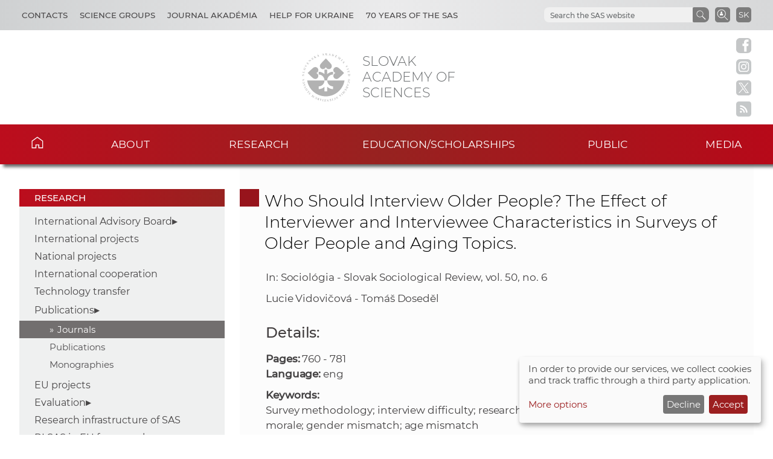

--- FILE ---
content_type: text/html
request_url: https://www.sav.sk/?lang=en&doc=journal-list&part=article_response_page&journal_article_no=15584
body_size: 5938
content:

<!DOCTYPE html>

<html lang="en-US">

    <head>
        <meta charset="utf-8">
        <meta http-equiv="X-UA-Compatible" content="IE=edge">
        <meta name="author" content="CSČ - VS SAV">
        <meta name="language" content="en">
        <meta name="robots" content="index, follow, noodp, noydir">
        <meta name="viewport" content="width=device-width, initial-scale=1.0">
        <meta name="description" content="Slovak Academy of Sciences carry out top-level basic research and long-term strategic and applied research and development.">
        <meta name="keywords" content="Slovak Academy of Sciences, sas, science, research, development, innovations, technology, society, history, health, nature, environment">
        
        <meta property="og:image" content="https://www.sav.sk/img/layout/header/logo_sav.jpg">
        <meta property="og:site_name" content="SAS - Journals">
        
        <meta property="twitter:image" content="https://www.sav.sk/img/layout/header/logo_sav.jpg">
        <meta property="twitter:site" content="SAS - Journals">
        <link rel="shortcut icon" href="favicon.ico">
        <link type="application/rss+xml" rel="alternate" title="SAS News" href="https://www.sav.sk/rss/">
        <link rel="stylesheet" href="/min/f=css/main.css">
        
        <link rel="stylesheet" href="/min/f=css/klaro.css" media="all">
        
        
        <link rel="stylesheet" href="/min/f=javascript/lightbox2/css/lightbox.min.css">
        <script>var lang='en'; var doc='journal-list';</script>
        <script src="https://code.jquery.com/jquery-3.5.1.min.js"></script>
        <script src="/min/f=javascript/script.js"></script>
        <script src="/min/f=javascript/aria-accessibility.js"></script>
        <script defer src="/javascript/klaro/config.js"></script>
                                 <script defer src="/javascript/klaro/klaro.js"></script>
        <script src="/min/f=javascript/socialbar-button-opacity.js"></script>
        
        <title>SAS - Journals</title>
    </head>

    <body>
        <header class="site-header">
            <div class="skip-link"><a href="#main" tabindex="1">Skip to content</a></div>
            <div class="flex-container" role="banner">
                <div class="org-header">
                    <a class="svg_link" href="https://www.sav.sk/?lang=en&amp;doc=" aria-label="Homepage">
                        <div id="logo_org">
                            <img src="/img/layout/header/logo_sav.svg" alt="Homepage">
                        </div>
                    </a>
                    <div class="title_org" tabindex="-1">Slovak Academy of Sciences</div>
                </div>
                <div class="flex-row">
                    <div id="toggle" class="svg_link">
                        <img id="icon_burger" src="/img/layout/header/icon_burger.svg" alt="Menu">
                    </div>
                    <div class="preferred-links">
                        <ul class="disclosure-nav">                           
                            <li id="contact_grps">
                                <button aria-label="Contacts" aria-expanded="true" aria-controls="contact_grps_menu">Contacts</button>
                                <ul id="contact_grps_menu">
                                    <li><a href="https://www.sav.sk/?lang=en&amp;doc=cont-public">Public</a></li>
                                    <li><a href="https://www.sav.sk/?lang=en&amp;doc=cont-ask">Ask Experts</a></li>
                                    <li><a href="https://www.sav.sk/?lang=en&amp;doc=cont-secpred">Secretariat of the President</a></li>
                                    <li><a href="https://www.sav.sk/?lang=en&amp;doc=cont-pred">President SAS</a></li>
                                    <li><a href="https://www.sav.sk/?lang=en&amp;doc=cont-sav">Office of the SAS</a></li>
                                    <li><a href="https://www.sav.sk/?lang=en&amp;doc=cont-gdpr">GDPR Policy</a></li>
                                    <li><a href="https://www.sav.sk/?lang=en&amp;doc=cont-vssav">Technical Support</a></li>
                                </ul>
                            </li>
                            <li id="science_grps">
                                <button aria-label="Science Groups" aria-expanded="true" aria-controls="science_grps_menu">Science Groups</button>
                                <ul id="science_grps_menu">
                                    <li><a href="https://www.sav.sk/?lang=en&amp;doc=home-ins&amp;odd=1&amp;brand=1#a">Earth and Space Sciences</a></li>
                                    <li><a href="https://www.sav.sk/?lang=en&amp;doc=home-ins&amp;odd=1&amp;brand=2#b">Mathematical and Physical Sciences</a></li>
                                    <li><a href="https://www.sav.sk/?lang=en&amp;doc=home-ins&amp;odd=1&amp;brand=3#c">Engineering Sciences</a></li>
                                    <li><a href="https://www.sav.sk/?lang=en&amp;doc=home-ins&amp;odd=2&amp;brand=4#a">Medical Sciences</a></li>
                                    <li><a href="https://www.sav.sk/?lang=en&amp;doc=home-ins&amp;odd=2&amp;brand=5#b">Biological and Chemical Sciences</a></li>
                                    <li><a href="https://www.sav.sk/?lang=en&amp;doc=home-ins&amp;odd=2&amp;brand=6#c">Agricultural and Veterinary Sciences</a></li>
                                    <li><a href="https://www.sav.sk/?lang=en&amp;doc=home-ins&amp;odd=3&amp;brand=7#a">Historical Sciences</a></li>
                                    <li><a href="https://www.sav.sk/?lang=en&amp;doc=home-ins&amp;odd=3&amp;brand=8#b">Humanities and Social Sciences</a></li>
                                    <li><a href="https://www.sav.sk/?lang=en&amp;doc=home-ins&amp;odd=3&amp;brand=9#c">Arts and Culture</a></li>
                                    <!--<li><a href="https://www.sav.sk/?lang=en&amp;doc=ins-org-ins&amp;institute_no=69">Central Library</a></li>
                                    <li><a href="https://www.sav.sk/?lang=en&amp;doc=ins-org-ins&amp;institute_no=222">Centre of Operations</a></li>-->
                                </ul>
                            </li>
                            <li><a href="https://akademia.sav.sk/" target='_blank' aria-label="Journal Akadémia">Journal Akadémia</a></li>
                            <li><a href="https://www.sav.sk/?lang=en&amp;doc=ukraine-help" aria-label="Help for Ukraine">Help for Ukraine</a></li>
                            <li><a href="https://www.sav.sk/?lang=en&amp;doc=anniversary-70" aria-label="70 years of the SAS">70 years of the SAS</a></li>
                        </ul>
                    </div>
                    <div class="language">
                        <a href="/?lang=sk&amp;doc=journal-list&amp;part=article_response_page&amp;journal_article_no=15584" aria-label="Jazyk" title="Zmeniť jazyk">SK</a>
                    </div>
                    <div class="search-employee-btn svg_link" id="search-employee-btn">
                        <div class="sr-only">Search in SAS workers</div>
                        <a href="https://www.sav.sk/?lang=en&amp;doc=services-search">
                            <img id="icon_search_employee" src="/img/layout/header/icon_search_employee.svg" alt="Search in SAS workers" title="Search in SAS workers" onmouseover="this.src='/img/layout/header/icon_search_employee_red.svg'" onmouseout="this.src='/img/layout/header/icon_search_employee.svg'">
                        </a>
                    </div>
                    <div class="search-btn svg_link" id="search-btn">
                        <a href="#" aria-label="Search the SAS website">
                            <img id="icon_search" src="/img/layout/header/icon_find_magnifier.svg" alt="Search the SAS website">
                        </a>
                    </div>
                    <div id="search-form" class="search-form" role="search">
                        <div class="sr-only">Search the SAS website</div>
                        <!-- Google search-->
                        <script async src="https://cse.google.com/cse.js?cx=0724aa3b54fef48d7"></script>
                        <div class="gcse-search"></div>
                    </div>
                </div>
            </div>

            <nav id="navigation-main" class="navigation-main">
                <div id="popout" class="container-nav primary-menu">
                    <div id="popout-container">
                      <ul class="primary-menu-ul disclosure-nav">
                          <li class="home-icon"><a href="https://www.sav.sk/?lang=en">Home</a></li><li class="menu-item-has-children">
                                 <button aria-label="About" aria-expanded="false" aria-controls="about-menu">About</button>
                                 <ul id="about-menu" class="sub-menu"><li>
                                         <a href="https://www.sav.sk/?lang=en&amp;doc=sas-history">History</a>
                                     </li><li class="menu-item-has-children">
                                         <a href="https://www.sav.sk/?lang=en&amp;doc=sas-preamble">Preamble SAS, Mission, Strategy</a><li class="menu-item-has-children">
                                         <a href="https://www.sav.sk/?lang=en&amp;doc=sas-org">Structure</a><li class="menu-item-has-children">
                                         <a href="https://www.sav.sk/?lang=en&amp;doc=sas-snem">Autonomous bodies</a><li class="menu-item-has-children">
                                         <a href="https://www.sav.sk/?lang=en&amp;doc=sas-commission">Other</a><li class="menu-item-has-children">
                                         <a href="https://www.sav.sk/?lang=en&amp;doc=docs-leg">Documents</a><li class="menu-item-has-children">
                                         <a href="https://www.sav.sk/?lang=en&amp;doc=sas-hrs4r">Human Resources</a></ul></li><li class="menu-item-has-children">
                                 <button aria-label="Research" aria-expanded="false" aria-controls="research-menu">Research</button>
                                 <ul id="research-menu" class="sub-menu"><li class="menu-item-has-children">
                                         <a href="https://www.sav.sk/?lang=en&amp;doc=activity-advisory-board">International Advisory Board</a><li>
                                         <a href="https://www.sav.sk/?lang=en&amp;doc=activity-proj-int">International projects</a>
                                     </li><li>
                                         <a href="https://www.sav.sk/?lang=en&amp;doc=activity-proj-nat">National projects</a>
                                     </li><li>
                                         <a href="https://oms.sav.sk/en/" target="_blank">International cooperation</a>
                                     </li><li>
                                         <a href="https://ktt.sav.sk/en/" target="_blank">Technology transfer</a>
                                     </li><li class="menu-item-has-children">
                                         <a href="https://www.sav.sk/?lang=en&amp;doc=journal-list">Publications</a><li>
                                         <a href="https://euprojects.sav.sk/en/home/" target="_blank">EU projects</a>
                                     </li><li class="menu-item-has-children">
                                         <a href="https://www.sav.sk/?lang=en&amp;doc=activity-evaluation-2016">Evaluation</a><li>
                                         <a href="https://www.sav.sk/?lang=en&amp;doc=activity-infrastr">Research infrastructure of SAS</a>
                                     </li><li>
                                         <a href="https://www.sav.sk/?lang=en&amp;doc=activity-infraeu">RI SAS in EU framework</a>
                                     </li></ul></li><li class="menu-item-has-children">
                                 <button aria-label="Education/scholarships" aria-expanded="false" aria-controls="education/scholarships-menu">Education/scholarships</button>
                                 <ul id="education/scholarships-menu" class="sub-menu"><li>
                                         <a href="https://www.sav.sk/?lang=en&amp;doc=educ-phdtopic">PhD. Topics</a>
                                     </li><li class="menu-item-has-children">
                                         <a href="https://www.sav.sk/?lang=en&amp;doc=educ-phdstudy">For Doctoral Students</a><li class="menu-item-has-children">
                                         <a href="https://www.sav.sk/?lang=en&amp;doc=educ-scientists">For PostDocs</a><li class="menu-item-has-children">
                                         <a href="https://www.sav.sk/?lang=en&amp;doc=educ-morepro">For Researchers</a><li>
                                         <a href="https://www.sav.sk/?lang=en&amp;doc=educ-return">SAS Return Project Scheme</a>
                                     </li><li>
                                         <a href="https://oms.sav.sk/en/programmes-and-scholarships/mobility-programme/" target="_blank">Mobility Program</a>
                                     </li></ul></li><li class="menu-item-has-children">
                                 <button aria-label="Public" aria-expanded="false" aria-controls="public-menu">Public</button>
                                 <ul id="public-menu" class="sub-menu"><li>
                                         <a href="https://www.sav.sk/?lang=en&amp;doc=services-news&amp;source_no=20">News</a>
                                     </li><li>
                                         <a href="https://www.sav.sk/?lang=en&amp;doc=public-links">Important links</a>
                                     </li><li>
                                         <a href="https://www.sav.sk/?lang=en&amp;doc=public-calendar">Conferences and Scientific Events</a>
                                     </li></ul></li><li class="menu-item-has-children">
                                 <button aria-label="Media" aria-expanded="false" aria-controls="media-menu">Media</button>
                                 <ul id="media-menu" class="sub-menu"><li>
                                         <a href="https://www.sav.sk/?lang=en&amp;doc=services-news&amp;source_no=73">Press news</a>
                                     </li><li>
                                         <a href="https://www.sav.sk/?lang=en&amp;doc=media-downloads">Downloads</a>
                                     </li><li>
                                         <a href="https://www.sav.sk/?lang=en&amp;doc=media-contacts">Contacts</a>
                                     </li></ul></li>
                      </ul>
                      <div id="corner-cross" class="svg_link">
                          <!--<noscript><img src="/img/layout/header/icon_cross.svg" alt="Menu"></noscript>-->
                          <!-- ?Lazyload + icon_burger2 -->
                          <img class="lazyload" id="icon_burger2" src="/img/layout/header/icon_cross.svg" alt="Menu">
                      </div>
                    </div>
                </div>
            </nav>

        </header>

        <div class="social-bar headline">
            <a class="svg_link" href="https://www.facebook.com/SlovenskaAkademiaVied/" target="_blank" rel="noreferrer">
                <img id="icon_fb_bar" src="/img/layout/main/logo_facebook.svg" alt="Facebook" onmouseover="this.src='/img/layout/main/logo_facebook_clr.svg'" onmouseout="this.src='/img/layout/main/logo_facebook.svg'">
            </a>
            <a class="svg_link" href="https://www.instagram.com/akademiavied/" target="_blank" rel="noreferrer">
                <img id="icon_insta_bar" src="/img/layout/main/logo_instagram.svg" alt="Instagram" onmouseover="this.src='/img/layout/main/logo_instagram_clr.svg'" onmouseout="this.src='/img/layout/main/logo_instagram.svg'">
            </a>
            <a class="svg_link" href="https://x.com/AkademiaVied/" target="_blank" rel="noreferrer">
                <img id="icon_twit_bar" src="/img/layout/main/logo_x.svg" alt="Twitter" onmouseover="this.src='/img/layout/main/logo_x_clr.svg'" onmouseout="this.src='/img/layout/main/logo_x.svg'">
            </a>
            <a class="svg_link" href="https://www.sav.sk/rss/" target="_blank" rel="noreferrer">
                <img id="icon_rss_bar" src="/img/layout/main/logo_rss.svg" alt="RSS Feed" onmouseover="this.src='/img/layout/main/logo_rss_clr.svg'" onmouseout="this.src='/img/layout/main/logo_rss.svg'">
            </a>
            <a id="podbean-btn-side" class="svg_link" href="https://akademiavied.podbean.com/" target="_blank" rel="noreferrer">
                <img id="icon_podbean_bar" src="/img/layout/main/logo_podbean.svg" alt="PodBean" onmouseover="this.src='/img/layout/main/logo_podbean_clr.svg'" onmouseout="this.src='/img/layout/main/logo_podbean.svg'">
            </a>
            <a class="svg_link" id="back-to-top-btn-side">
                <img id="icon_back_to_top_side_bar" src="/img/layout/main/icon_back_to_top_side.svg" alt="Back to top on side" onmouseover="this.src='/img/layout/main/icon_back_to_top_side_clr.svg'" onmouseout="this.src='/img/layout/main/icon_back_to_top_side.svg'">
            </a>
        </div>

        <section id="content-page" class="akademia-page pageline">
            <div class="container">
<nav class="page-menu-container">
                 <div class="menu-container">
                     <div class="page-menu-title">Research</div>
                     <ul class="page-menu disclosure-nav"><li class="menu-item-has-children">
                                         <button aria-label="International Advisory Board" aria-expanded="false" aria-controls="international-advisory-board-menu">International Advisory Board</button>
                                         <ul id="international-advisory-board-menu" class="sub-menu"><li><a href="https://www.sav.sk/?lang=en&amp;doc=activity-advisory-board">Basic information</a></li><li><a href="https://www.sav.sk/?lang=en&amp;doc=activity-advisory-documents">Documents</a></li></ul></li><li><a href="https://www.sav.sk/?lang=en&amp;doc=activity-proj-int">International projects</a></li><li><a href="https://www.sav.sk/?lang=en&amp;doc=activity-proj-nat">National projects</a></li><li><a href="https://oms.sav.sk/en/" target="_blank">International cooperation</a></li><li><a href="https://ktt.sav.sk/en/" target="_blank">Technology transfer</a></li><li class="menu-item-has-children current-menu-parent">
                                         <button aria-label="Publications" aria-expanded="true" aria-controls="publications-menu">Publications</button>
                                         <ul id="publications-menu" class="sub-menu"><li class="current-menu-item"><a href="https://www.sav.sk/?lang=en&amp;doc=journal-list">Journals</a></li><li><a href="https://www.sav.sk/?lang=en&amp;doc=activity-publications">Publications</a></li><li><a href="https://www.sav.sk/?lang=en&amp;doc=activity-monography">Monographies</a></li></ul></li><li><a href="https://euprojects.sav.sk/en/home/" target="_blank">EU projects</a></li><li class="menu-item-has-children">
                                         <button aria-label="Evaluation" aria-expanded="false" aria-controls="evaluation-menu">Evaluation</button>
                                         <ul id="evaluation-menu" class="sub-menu"><li><a href="https://www.sav.sk/?lang=en&amp;doc=activity-evaluation-2016">Evaluation 2016-2021</a></li><li><a href="https://www.sav.sk/?lang=en&amp;doc=activity-evaluation-2012">Evaluation 2012-2015</a></li></ul></li><li><a href="https://www.sav.sk/?lang=en&amp;doc=activity-infrastr">Research infrastructure of SAS</a></li><li><a href="https://www.sav.sk/?lang=en&amp;doc=activity-infraeu">RI SAS in EU framework</a></li></ul></div></nav>
                <div id="main" class="akademia-page-container">


<h1 class="sub-page">Who Should Interview Older People? The Effect of Interviewer and Interviewee Characteristics in Surveys of Older People and Aging Topics.</h1>
<div class="akademia-sub-page-content">
  <div class="marg_bot20">In: Sociológia - Slovak Sociological Review, vol. 50, no. 6</div>
  <div class="margin-top-1">Lucie Vidovičová - Tomáš Doseděl</div>
  <!---->

  <h2 class="standard-title">Details:</h2>

	<div><span class="bold">Pages:</span> 760 - 781</div>

	<div><span class="bold">Language:</span> eng</div>

  <div class="margin-top-1">
    <div class="bold">Keywords:</div>
    <div>Survey methodology; interview difficulty; research interview; multi-study; interviewer; morale; gender mismatch; age mismatch</div>
  </div>

  <div class="margin-top-1"><span class="bold">Article type:</span> štúdia</div>

  <div class="margin-top-1"><span class="bold">Document type:</span> časopis</div>

	<div class="marg_top10"><span class="bold">DOI:</span> <a href="https://doi.org/10.31577/sociologia.2018.50.6.28" target="_blank">https://doi.org/10.31577/sociologia.2018.50.6.28</a></div>

  <div class="margin-top-2">
    <a class="link_btn" href="/journals/uploads/12101040Vidovicova 6-2018.pdf" target="_blank">Full text</a>
  </div>

  <div class="standard-title">About article:</div>

	<div>Who Should Interview Older People? The Effect of Interviewer and Interviewee Characteristics in Surveys of Older People and Aging Topics. Objectives: Aging of the population has increased the need to gain a better understanding of older people’s experiences, especially by collecting their views on various issues and quantitative surveys are frequently used methods. 
Methods: Five hypotheses are presented on assumption that the characteristics of the respondent and the characteristics of the interviewer (age and gender) significantly affect the interviewer&#39;s perceived difficulty in conducting the interview with respondents in higher age on aging related topics. Pooled data from seven quantitative surveys are used to test these hypotheses with multi-level linear regression. 
Results: Results show that age of interviewers increases the perceived difficulty only slightly if we control for the influence of the gender of the interviewer and the respondent&#39;s age and education. Also, more positively aging respondents make the interviews about aging topic easier for interviewers. These influences vary in each of the survey projects and topic.
Discussion: Age- and gender-sensitive training and supervision when age/gender sensitive topics are to be surveyed is, according to our results here, strongly advisable.
Sociológia 2018, Vol. 50 (No. 6: 760-781)</div>

  <div class="standard-title">How to cite:</div>
  <div><i>ISO 690:</i></div>
  <div>Vidovičová, L., Doseděl, T. 2018. Who Should Interview Older People? The Effect of Interviewer and Interviewee Characteristics in Surveys of Older People and Aging Topics.. In <i>Sociológia - Slovak Sociological Review</i>, vol. 50, no.6, pp. 760-781. 0049-1225. <span class="bold">DOI:</span> <a href="https://doi.org/10.31577/sociologia.2018.50.6.28" target="_blank">https://doi.org/10.31577/sociologia.2018.50.6.28</a></div><br>
  <div><i>APA:</i></div>
  <div>Vidovičová, L., Doseděl, T. (2018). Who Should Interview Older People? The Effect of Interviewer and Interviewee Characteristics in Surveys of Older People and Aging Topics.. <i>Sociológia - Slovak Sociological Review</i>, 50(6), 760-781. 0049-1225. <span class="bold">DOI:</span> <a href="https://doi.org/10.31577/sociologia.2018.50.6.28" target="_blank">https://doi.org/10.31577/sociologia.2018.50.6.28</a></div>

  <div class="standard-title">About edition:</div>

    <div><span class="bold">Publisher:</span> Sociologický ústav SAV</div>

  <div class="margin-top-1"><span class="bold">Published:</span> 10. 12. 2018</div>

</div>

                    <div class="bottom-line"></div>
                </div>
            </div>

        </section>

        <aside class="pre-footer-sitemap">
            <div id="back-to-top-btn" class="svg_link">
                                     <img id="icon_top" src="/img/layout/footer/icon_back_to_top.svg" alt="Back to top">
                                 </div>
            <div class="container">
                <div>
                    <div class="pre-footer-sitemap-title">Academy</div>
                    <ul>
                        <li><a href="https://www.sav.sk/?lang=en&amp;doc=sas-mission">Mission</a></li>
                        <li><a href="https://www.sav.sk/?lang=en&amp;doc=sas-org">Structure Basic Overview</a></li>
                        <li><a href="https://www.sav.sk/?lang=en&amp;doc=home-ins&odd=1">Structure</a></li>
                        <li><a href="https://www.sav.sk/?lang=en&amp;doc=cont-public">Contacts</a></li>
                        <li><a href="https://www.sav.sk/?lang=en&amp;doc=sas-geo">Geographic Location</a></li>
                    </ul>
                </div>
                <div>
                    <div class="pre-footer-sitemap-title">Science &amp; Research</div>
                    <ul>
                        <li><a href="https://www.sav.sk/?lang=en&amp;doc=activity-proj-int">Projects</a></li>
                        <li><a href="https://www.sav.sk/?lang=en&amp;doc=journal-list">Journals</a></li>
                        <li><a href="https://www.sav.sk/?lang=en&amp;doc=activity-publications">Publications</a></li>
                        <li><a href="https://www.sav.sk/?lang=en&amp;doc=activity-infrastr">Research Infracstructure</a></li>
                    </ul>
                </div>
                <div>
                    <div class="pre-footer-sitemap-title">Education</div>
                    <ul>
                        <li><a href="https://www.sav.sk/?lang=en&amp;doc=educ-phdstudy">PhD. Studies</a></li>
                        <li><a href="https://oms.sav.sk/en/programmes-and-scholarships/excellent-research/sav-upjs-erc-visiting-fellowship-grants/" target="_blank">SAS-ERC Grants</a></li>
                        <li><a href="https://www.sav.sk/?lang=en&doc=educ-morepro">MoRePro</a></li>
                        <li><a href="https://www.doktogrant.sav.sk/en" target="_blank">DoktoGrant</a></li>
                        <li><a href="https://oms.sav.sk/en/programmes-and-scholarships/mobility-programme/" target="_blank">Mobility Programme</a></li>                        
                    </ul>
                </div>
                <div>
                    <div class="pre-footer-sitemap-title">Currently</div>
                    <ul>
                        <li><a href="https://www.sav.sk/?lang=en&amp;doc=services-news&source_no=20">News</a></li>
                    </ul>
                </div>
                <div>
                    <div class="pre-footer-sitemap-title">Links</div>
                    <ul>
                        <li><a href="https://www.library.sk/arl-sav/en/search/" target="_blank">Institutional Repository of SAS</a></li>
                        <li><a href="http://sasd.sav.sk/en/" target="_blank">Slovak Archive of Social Data</a></li>
                        <li><a href="https://akademia.sav.sk/" target='_blank' aria-label="Journal Akadémia">Journal Akadémia</a></li>
                    </ul>
                </div>
            </div>
        </aside>

        <aside class="pre-footer-icons">
          <div class="container">
                <a class="svg_link" href="https://www.facebook.com/SlovenskaAkademiaVied/" target="_blank" rel="noreferrer">
                    <img id="icon_fb_footer" src="/img/layout/footer/logo_facebook_red.svg" alt="Facebook">
                </a>
                <a class="svg_link" href="https://www.instagram.com/akademiavied/" target="_blank" rel="noreferrer">
                    <img id="icon_insta_footer" src="/img/layout/footer/logo_instagram_red.svg" alt="Instagram">
                </a>
                <a class="svg_link" href="https://x.com/AkademiaVied/" target="_blank" rel="noreferrer">
                    <img id="icon_twit_footer" src="/img/layout/footer/logo_x_red.svg" alt="Twitter">
                </a>
                <a class="svg_link" href="https://www.sav.sk/rss/" target="_blank" rel="noreferrer">
                    <img id="icon_rss_footer" src="/img/layout/footer/logo_rss_red.svg" alt="RSS Feed">
                </a>
                <a class="svg_link" href="https://akademiavied.podbean.com/" target="_blank" rel="noreferrer">
                    <img id="icon_podbean_footer" src="/img/layout/footer/logo_podbean_red.svg" alt="PodBean">
                </a>
            </div>
        </aside>

        <footer id="site-footer" class="header-footer-group">
            <div class="container">
                <div class="row_1"><span class="copy_meta">Technical support:</span> <a href="https://vs.sav.sk/?lang=en" target="_blank">CO SAS - Computing Centre of SAS</a></div>
                <div class="row_2"><a href="https://www.sav.sk/?lang=en&amp;doc=site-map">Site map</a></div>
            </div>
        </footer>

        
        
        
        <script src="/min/f=javascript/sidebar-collapsible.js"></script>
        <script src="/min/f=javascript/list-collapsible.js"></script>
        <script src="/min/f=javascript/nav-sticky.js" defer="defer"></script>
        <script src="/min/f=javascript/nav-small_res_slidepanel.js"></script>
        <script src="/min/f=javascript/nav-small_res_select_opener.js"></script>
        <script src="/min/f=javascript/search-slide.js" defer="defer"></script>
        <script src="/min/f=javascript/button-back_to_top.js"></script>
        <script>
                                     document.addEventListener("DOMContentLoaded",
                                     function() {
                                         var div, n,
                                             v = document.getElementsByClassName("akademia-video-social-player");
                                         for (n = 0; n < v.length; n++) {
                                             div = document.createElement("div");
                                             div.setAttribute("data-id", v[n].dataset.id);
                                             div.innerHTML = labnolThumb(v[n].dataset.id);
                                             div.onclick = labnolIframe;
                                             v[n].appendChild(div);
                                         }
                                     });

                                     function labnolThumb(id) {
                                         var thumb = '<figure><img class="profile-img" src="https://img.youtube.com/vi/ID/mqdefault.jpg" alt="Video">',
                                             logo = '<figcaption class="svg_link"><img id="icon_youtube_main" src="/img/layout/main/logo_youtube_clr.svg" alt="youtube"></figcaption>',
                                             play = '<figcaption class="play"></figcaption></figure>';
                                         return thumb.replace("ID", id) + logo + play;
                                     }

                                     function labnolIframe() {
                                         var iframe = document.createElement("iframe");
                                         var embed = "https://www.youtube.com/embed/ID?autoplay=1&rel=0&modestbranding=1&origin=https://www.sav.sk";
                                         iframe.setAttribute("height", this.clientHeight);
                                         iframe.setAttribute("src", embed.replace("ID", this.dataset.id));
                                         iframe.setAttribute("frameborder", "0");
                                         iframe.setAttribute("allowfullscreen", "1");
                                         iframe.setAttribute("class", "akademia-video-social-player");
                                         this.parentNode.replaceChild(iframe, this);
                                     }
                                 </script>
        
        <script src="/min/f=javascript/lightbox2/js/lightbox-plus-jquery.min.js"></script>
        
    </body>

</html>
